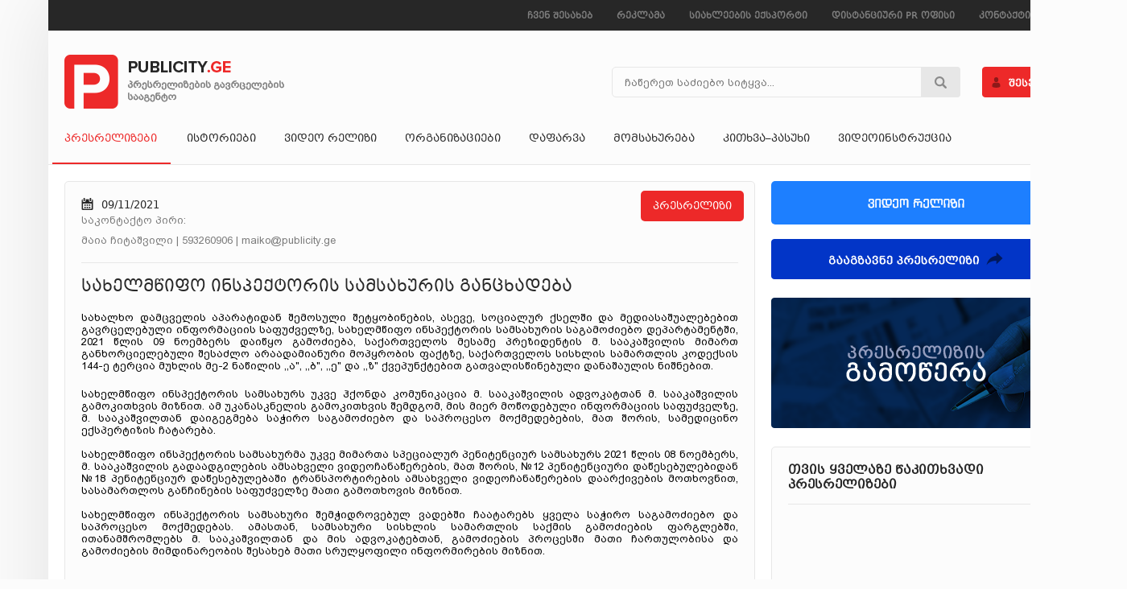

--- FILE ---
content_type: text/html; charset=utf-8
request_url: https://publicity.ge/index.php?m=12&project_id=2652
body_size: 5647
content:

<!DOCTYPE html>
<html>
<head>
	<meta http-equiv="Content-Type" content="text/html; charset=utf-8" />	
	<meta http-equiv="X-UA-Compatible" content="IE=edge" />
	<title>Publicity.Ge- პრესრელიზების გავრცელების სააგენტო - პრესრელიზები</title>
	<meta name="Resource-type" content="Document" />
	<meta name="keywords" CONTENT="პრესრელიზი, პრეს-რელიზი, მედიაანონსი, მედია ანონსი, ანონსი, პრესრელიზების გავრცელების სააგენტო, სიახლე, სიახლეების გავრცელება, anonsi, presrelizi, pressrelease, გაავრცელე ანონსი. გაავრცელე მედია ანონსი, ვიდეო რელიზის გავრცელება, ვიდეო რელიზის მომზადება, გაავრცელე სიახლე მედიაში" />
	<meta name="description" CONTENT="პრესრელიზების გავრცელების სააგენტო" />
	<meta name="metatags" CONTENT="პრესრელიზი, მედია ანონსი, ანონსი" />
	
	<base href="https://publicity.ge/">
	
	<link rel="shortcut icon" type="image/x-icon" href="favicon.ico" />
	
	<link rel="stylesheet" href="css/reset.css" />
	<link rel="stylesheet" href="css/styles.css" />
	<link rel="stylesheet" href="css/style_v2016.css" />
		
	<link type="text/css" rel="stylesheet" href="./css/menu_geo.css" />
	<link rel="stylesheet" href="css/fonts/fonts_geo.css" />
	<link rel="stylesheet" href="css/calendar.css" />
	<link rel="stylesheet" href="css/style_pcms_geo.css" />
	<link rel="stylesheet" href="css/content.css" />
	
	<script type="text/javascript" src="js/jquery/jquery-latest.js"></script>	
	<script src="js/jquery/jquerycssmenu.js"></script>
		
	<script src="js/enscroll-0.6.2.min.js"></script>
		
	<link rel="stylesheet" type="text/css" href="fancy/source/jquery.fancybox.css?v=2.1.0" media="screen" />
	
	<script src="js/NiceSelect/jquery.nice-select.min.js"></script>
	<script src="js/NiceSelect/fastclick.js"></script>
	<script src="js/NiceSelect/prism.js"></script>
	<link rel="stylesheet" href="css/nice-select.css">
	
	<script src="js/geo.js"></script>	
	
			
	<meta content="website" property="og:type" />
	<meta content="http://publicity.ge/index.php?m=12&project_id=2652" property="og:url" />
	<meta content="სახელმწიფო ინსპექტორის სამსახურის განცხადება" property="og:title" />
	<meta content="1769196496" property="og:updated_time" />
	<meta content="სახელმწიფო ინსპექტორის სამსახურის განცხადება" property="og:description" />
	<meta content="http://publicity.ge/uploads_script/projects/171b2u1unizadti.jpg" property="og:image" />
	<meta property="fb:app_id" content="1279382485406204">			
</head>
<body>
	
<div id="fb-root"></div>
<script>(function(d, s, id) {
  var js, fjs = d.getElementsByTagName(s)[0];
  if (d.getElementById(id)) return;
  js = d.createElement(s); js.id = id;
  js.src = "//connect.facebook.net/ka_GE/sdk.js#xfbml=1&version=v2.7&appId=1279382485406204";
  fjs.parentNode.insertBefore(js, fjs);
}(document, 'script', 'facebook-jssdk'));</script>
	
		<div class="SiteBg" style=""></div>
	<div class="HeaderScroll">
			<div class="HeaderScrollInner">
				<a href=""><div class="Logo"></div></a>
				<div class="Menu"><div id="myjquerymenu" class="jquerycssmenu"><ul ><li class="active first-level" ><a class="firstlvl titlefont" href="პრესრელიზები/12" >პრესრელიზები</a><ul class="sub"><li><a href="ბიზნესი და ეკონომიკა/18" class="titlefont">ბიზნესი და ეკონომიკა</a></li>
<li><a href="ხალხი და საზოგადოება/19" class="titlefont">ხალხი და საზოგადოება</a></li>
<li><a href="ხელისუფლება და პოლიტიკა/20" class="titlefont">ხელისუფლება და პოლიტიკა</a></li>
</ul></li>

<li class="first-level firstlvl" ><a class="firstlvl titlefont" href="ისტორიები/4">ისტორიები</a></li>

<li class="first-level firstlvl" ><a class="firstlvl titlefont" href="ვიდეო რელიზი/26">ვიდეო რელიზი</a></li>

<li class="first-level firstlvl" ><a class="firstlvl titlefont" href="ორგანიზაციები/13">ორგანიზაციები</a></li>

<li class="first-level firstlvl" ><a class="firstlvl titlefont" href="დაფარვა/14">დაფარვა</a></li>

<li class="first-level firstlvl" ><a class="firstlvl titlefont" href="მომსახურება/15">მომსახურება</a></li>

<li class="first-level firstlvl" ><a class="firstlvl titlefont" href="კითხვა–პასუხი/17">კითხვა–პასუხი</a></li>

<li class="first-level firstlvl" ><a class="firstlvl titlefont" href="ვიდეოინსტრუქცია/24">ვიდეოინსტრუქცია</a></li>

</ul>
		  <br class="clear" /></div></div>
									<img src="images/login.png" class="Login">
							</div>
	</div>
	<div class="SiteWrapCont">
	<div class="SiteWrap">		
		<div class="Header">
			<div class="TopSection">
				<!--<a href=""><img src="images/home.png" ></a>
				<a href="კონტაქტი/10"><img src="images/contact.png"></a>
				<a href="#"><img src="images/sitemap.png"></a>-->
				<div class="Menu"><div class="SecondMenu"><div class="MenuRow"><div class="MenuItems "><a href="ჩვენ შესახებ/7" class="titlefont">ჩვენ შესახებ</a></div><div class="MenuItems "><a href="რეკლამა/8" class="titlefont">რეკლამა</a></div><div class="MenuItems "><a href="სიახლეების ექსპორტი/9" class="titlefont">სიახლეების ექსპორტი</a></div><div class="MenuItems "><a href="დისტანციური PR ოფისი/27" class="titlefont">დისტანციური PR ოფისი</a></div><div class="MenuItems "><a href="კონტაქტი/10" class="titlefont">კონტაქტი</a></div></div></div></div>
				<a href="rss.php" target="_blank"><img src="images/rss.png" class="rss"></a>
			</div>
			<div class="MiddleSection">				
				<div class="SiteLogo"><a href=""><div style="width:270px; height:65px;"></div></a></div>
				<div class="Search BPGArial" style="">
					<form action="" method="get" id="SearchForm">
						<input type="checkbox" id="geocheckbox"  style="display:none;" checked="checked" />
						<input type="hidden" name="m" value="21"  />
						<input type="text" id="search" autocomplete="off" name="kw"  placeholder="ჩაწერეთ საძიებო სიტყვა..." class="input_s corners5 BPGArial" />
						<input type="button" value=" " class="submit">
					</form>	
				</div>
				
									<img src="images/login.png" class="Login">
							</div>
			<div class="MainMenu"><div id="myjquerymenu" class="jquerycssmenu"><ul ><li class="active first-level" ><a class="firstlvl titlefont" href="პრესრელიზები/12" >პრესრელიზები</a><ul class="sub"><li><a href="ბიზნესი და ეკონომიკა/18" class="titlefont">ბიზნესი და ეკონომიკა</a></li>
<li><a href="ხალხი და საზოგადოება/19" class="titlefont">ხალხი და საზოგადოება</a></li>
<li><a href="ხელისუფლება და პოლიტიკა/20" class="titlefont">ხელისუფლება და პოლიტიკა</a></li>
</ul></li>

<li class="first-level firstlvl" ><a class="firstlvl titlefont" href="ისტორიები/4">ისტორიები</a></li>

<li class="first-level firstlvl" ><a class="firstlvl titlefont" href="ვიდეო რელიზი/26">ვიდეო რელიზი</a></li>

<li class="first-level firstlvl" ><a class="firstlvl titlefont" href="ორგანიზაციები/13">ორგანიზაციები</a></li>

<li class="first-level firstlvl" ><a class="firstlvl titlefont" href="დაფარვა/14">დაფარვა</a></li>

<li class="first-level firstlvl" ><a class="firstlvl titlefont" href="მომსახურება/15">მომსახურება</a></li>

<li class="first-level firstlvl" ><a class="firstlvl titlefont" href="კითხვა–პასუხი/17">კითხვა–პასუხი</a></li>

<li class="first-level firstlvl" ><a class="firstlvl titlefont" href="ვიდეოინსტრუქცია/24">ვიდეოინსტრუქცია</a></li>

</ul>
		  <br class="clear" /></div></div>
		
		</div>
	
		<div class="AuthForm corners5">
			<div class="Head titlefont">
				<div class="Auth">ავტორიზაცია</div>
				<a href="რეგისტრაცია/145"><div class="Reg">რეგისტრაცია</div></a>
				<div class="Close"><img src="images/close.png"></div>
			</div>
			<div class="Form">
				<form action="?m=147" method="post" id="auth_form_c">
					<input type="text" name="email" placeholder="ელ-ფოსტა" class="input BPGArial corners5">
					<input type="password" name="password" placeholder="პაროლი" class="input BPGArial corners5">
					<input type="submit" value=" " class="submit">	
					<input type="hidden" name="action" value="login">
					<div class="Pass">
						<input id="remember" type="checkbox" name="usr_save" value="1">
						<label style="font-size:12px;" for="remember">დამახსოვრება</label>
						<a href="?m=147&action=password_recovery" style="margin-left:15px; text-decoration:none; color:#8c8c8c;">პაროლის აღდგენა</a>
					</div>
				</form>			
			</div>	
		</div>
			
			
<script>
	$.getScript( "fancy/source/jquery.fancybox.js" ).done(function( script, textStatus ) {
				$.getScript( "js/functions.js" );
			});	
	$(document).ready(
		function(){		
			$.getScript( "fancy/source/jquery.fancybox.js" ).done(function( script, textStatus ) {
				$.getScript( "js/functions.js" );
			});	
			$(".SiteBg").css({"width":$(document).width()+"px","height":$(document).height()+"px"});
		}
	
	);

	$(document).scroll(
		function(){		
        	
        	$(".SiteBg").css({"width":$(document).width()+"px","height":$(document).height()+"px"});
		}
	);

	
	$(".Login").click(
		function(){
			$(".SiteBg").show();
			$(".AuthForm").show();
		}
	);
	
	$(".Close").click(
		function(){
			$(".SiteBg").hide();
			$(".AuthForm").hide();
		}
	);
	
	
	
</script>
	<div class="SiteContent">
		<div class="LeftBlock">	
<script type="text/javascript" src="js/jquery_lightbox/jquery.lightbox-0.5.js"></script>
<link rel="stylesheet" type="text/css" href="css/jquery.lightbox-0.5.css" media="screen" />
		
<div class="PressInner corners5 BPGArial" >
			<div class="Row Head ">
			<div class="Cell AlignJustify" style="border-bottom:1px solid #e7e7e7; padding-bottom:20px;">
				<div class="PressRelBut corners5 titlefont">პრესრელიზი</div>
				<div class="Date titlefont"><img src="images/calendar.png">09/11/2021</div>
													<div class="ContactPerson">საკონტაქტო პირი:</div>
					<div class="ContactPersonInfo">მაია ჩიტაშვილი | 593260906 | maiko@publicity.ge</div>
							</div>
		</div>
		<div class="Row">
			<div class="Cell">			
				<div class="title titlefont">სახელმწიფო ინსპექტორის სამსახურის განცხადება</div>
			</div>
		</div>
		<div class="Row ">
			<div class="Cell Text AlignJustify">
				<div style=""><p>სახალხო დამცველის აპარატიდან შემოსული შეტყობინების, ასევე, სოციალურ ქსელში და მედიასაშუალებებით გავრცელებული ინფორმაციის საფუძველზე, სახელმწიფო ინსპექტორის სამსახურის საგამოძიებო დეპარტამენტში, 2021 წლის 09 ნოემბერს დაიწყო გამოძიება, საქართველოს მესამე პრეზიდენტის მ. სააკაშვილის მიმართ განხორციელებული შესაძლო არაადამიანური მოპყრობის ფაქტზე, საქართველოს სისხლის სამართლის კოდექსის 144-ე ტერცია მუხლის მე-2 ნაწილის ,,ა", ,,ბ", ,,ე" და ,,ზ" ქვეპუნქტებით გათვალისწინებული დანაშაულის ნიშნებით.</p></div>
			</div>
		</div>
		<div class="Row ">
			<div class="Cell Text AlignJustify">
				<div ><p>სახელმწიფო ინსპექტორის სამსახურს უკვე ჰქონდა კომუნიკაცია მ. სააკაშვილის ადვოკატთან მ. სააკაშვილის გამოკითხვის მიზნით. ამ უკანასკნელის გამოკითხვის შემდგომ, მის მიერ მოწოდებული ინფორმაციის საფუძველზე, მ. სააკაშვილთან დაიგეგმება საჭირო საგამოძიებო და საპროცესო მოქმედებების, მათ შორის, სამედიცინო ექსპერტიზის ჩატარება.</p><br />
<p>სახელმწიფო ინსპექტორის სამსახურმა უკვე მიმართა სპეციალურ პენიტენციურ სამსახურს 2021 წლის 08 ნოემბერს, მ. სააკაშვილის გადაადგილების ამსახველი ვიდეოჩანაწერების, მათ შორის, №12 პენიტენციური დაწესებულებიდან №18 პენიტენციურ დაწესებულებაში ტრანსპორტირების ამსახველი ვიდეოჩანაწერების დაარქივების მოთხოვნით, სასამართლოს განჩინების საფუძველზე მათი გამოთხოვის მიზნით.</p><br />
<p>სახელმწიფო ინსპექტორის სამსახური შემჭიდროვებულ ვადებში ჩაატარებს ყველა საჭირო საგამოძიებო და საპროცესო მოქმედებას. ამასთან, სამსახური სისხლის სამართლის საქმის გამოძიების ფარგლებში, ითანამშრომლებს მ. სააკაშვილთან და მის ადვოკატებთან, გამოძიების პროცესში მათი ჩართულობისა და გამოძიების მიმდინარეობის შესახებ მათი სრულყოფილი ინფორმირების მიზნით.</p><br />
<p>&nbsp;</p><br />
<p>&nbsp;</p></div>
			</div>
		</div>
		<div class="Row ">
			<div class="Cell Text AlignJustify">
				<div ></div>
			</div>
		</div>
		<div class="Row ">
			<div class="Cell Text AlignJustify">
				<div ></div>
			</div>
		</div>
		<div class="Row">
			<div class="Cell" style="border-bottom:1px solid #e7e7e7;">
				<div class="Img">
							
				<a href="uploads_script/projects/171b2u1unizadti.jpg"><img src="uploads_script/projects/171b2u1unizadti.jpg"></a>
								</div>
			</div>
		</div>
		<div class="Row ">
			<div class="Cell Text AlignJustify">
				<div class="titlefont" style="font-weight:bold;">ორგანიზაციის შესახებ</div>
				<div ></div>
			</div>
		</div>
		<!--
		<div class="Row " >
			<div class="Cell Text about_org">
				<div >
					<div class="titlefont about_org_title">ორგანიზაციის შესახებ</div>
									</div>
			</div>
		</div>-->
			
		<div class="Row">
			<div class="Cell titlefont StatCell">
				<img src="images/seen.png">წაკითხულია: 2058<img src="images/print.png" id="btnPrint" class="print" style="margin-left:20px;">
				<div class="Right Social">
					<div>
						<a href="https://www.facebook.com/sharer/sharer.php?u=http%3A%2F%2Fpublicity.ge%2Findex.php%3Fm%3D12%26project_id%3D2652" target="_blank">
							<img src="images/social/fb.png" alt="google plus" title="facebook" />
						</a>
					</div>
					<div>
						<a href="https://twitter.com/share?text=სახელმწიფო ინსპექტორის სამსახურის განცხადება&url=http%3A%2F%2Fpublicity.ge%2Findex.php%3Fm%3D12%26project_id%3D2652" target="_blank">
							<img src="images/social/tweeter.png" alt="twitter" title="twitter" />
						</a>
					</div>
					<div>
						<a href="https://plus.google.com/share?url=http%3A%2F%2Fpublicity.ge%2Findex.php%3Fm%3D12%26project_id%3D2652" target="_blank">
							<img src="images/social/gp.png" alt="google plus" title="google plus" />
						</a>
					</div>
					<div >
						<a href="http://www.linkedin.com/shareArticle?mini=true&url=http%3A%2F%2Fpublicity.ge%2Findex.php%3Fm%3D12%26project_id%3D2652&title=სახელმწიფო ინსპექტორის სამსახურის განცხადება&source=Publicity.ge" rel="nofollow" target="_blank" onclick="NewWindow(this.href,'template_window','550','400','yes','center');return false" onfocus="this.blur()"> <img src="images/social/IN.png" title="Share on LinkedIn" alt="Share on LinkedIn"  border="0" /> 
						</a>
					</div>						
					<div>
						<a href="http://pinterest.com/pin/create/button/?url=http%3A%2F%2Fpublicity.ge%2Findex.php%3Fm%3D12%26project_id%3D2652&media=&description=სახელმწიფო ინსპექტორის სამსახურის განცხადება" class="pin-it-button" target="_blank" count-layout="horizontal">
							<img border="0" src="images/social/p.png" title="Pin It" />
						</a>
					</div>
				</div>
			</div>
		</div>
		<div class="Row">
			<div class="Cell">
					<div class="fb-comments" data-href="http://publicity.ge/index.php?m=12&project_id=2652" data-width="820" data-numposts="5"></div>
			</div>	
		</div>
</div>
<script>
	$(function() {
  $('.PressInner .Img a').lightBox();
});	
	$("#btnPrint").live("click", function () {
            var divContents = $(".PressInner").html();
            var printWindow = window.open('', '', 'height=400,width=800');
            printWindow.document.write('<html><head><title>DIV Contents</title>');
            printWindow.document.write('<style>body{text-family:BPG Mrgvlovani Caps;}</style>');
            printWindow.document.write('</head><body >');
            printWindow.document.write(divContents);
            printWindow.document.write('</body></html>');
            printWindow.document.close();
            printWindow.print();
        });
</script></div>
		<div class="RightBlock"><div class="BPGArial Content" style="padding-bottom:20px;  "><p><a href="%E1%83%95%E1%83%98%E1%83%93%E1%83%94%E1%83%9D%20%E1%83%A0%E1%83%94%E1%83%9A%E1%83%98%E1%83%96%E1%83%98/26"><img src="uploads/images/headbanner/viber_image_2021-08-27_17-23-49-40545459.png" alt="" width="360" height="54" /></a></p>
<p>&nbsp;</p>
<p><a href="index.php?m=145&amp;user_type=1&amp;send_press"><img src="uploads/send_press.png" alt="გააგზავნე პრესრელიზი" width="360" height="50" /></a></p></div><div class="BPGArial Content" style="padding-bottom:20px;  "><p><a href="index.php?m=145&amp;user_type=3&amp;subscribe"><img src="uploads/subscribe_press.png" alt="პრესრელიზის გამოწერა" width="360" height="162" /></a></p></div><div class="TopPressRel titlefont corners5">
	<div class="head ">თვის ყველაზე წაკითხვადი პრესრელიზები</div>
	</div>
</div>
	</div>

		<div class="Footer BPGArial">
			<div class="Socials">
				<a target="_blank" href="https://plus.google.com/112804242236874331962?hl=en"><img src="images/gp.png"></a>
				<a target="_blank" href="https://www.facebook.com/Publicity.ge/" target="_blank"><img src="images/fb.png"></a>
				<a target="_blank" href="https://www.youtube.com/channel/UCErL84TB582fqQqYIbjc7Fg"><img src="images/yt.png" class="yt"></a>
			</div>
			<div class="ContactInfo">
				
								<div><img src="images/tel.png">577500103</div>
								<a href="mailto:info@publicity.ge" target="_top" style="color:#202231;"><div class="info"><img src="images/cont.png">info@publicity.ge</div></a>
			</div>
                                                <div class="Statistic">
						<!-- TOP.GE COUNTER CODE -->
						<script language="JavaScript" src="http://counter.top.ge/cgi-bin/cod?100+15486"></script>
						<noscript>
						<a target="_top" style="margin-right:10px;" href="http://counter.top.ge/cgi-bin/showtop?15486">
						<img src="http://counter.top.ge/cgi-bin/count?ID:15486+JS:false" border="0" alt="TOP.GE"></a>
						</noscript>
						<!-- / END OF COUNTER CODE -->
						<!-- BOOM.GE COUNTER CODE START -->
					    <script type=text/javascript src="http://links.boom.ge/jc.php?id=61019"></script>
					    <noscript><a href="http://top.boom.ge/index.php?id=61019" target="_blank" > <img src="http://links.boom.ge/nojs.php?id=61019" border="0" alt="BOOM.GE"></a></noscript>
					    <!-- BOOM.GE COUNTER CODE END -->
				</div>
			<div class="clear"></div>
			<div class="Menu"><div class="SecondMenu"><div class="MenuRow"><div class="MenuItems "><a href="ჩვენ შესახებ/7" class="titlefont">ჩვენ შესახებ</a></div><div class="MenuItems "><a href="რეკლამა/8" class="titlefont">რეკლამა</a></div><div class="MenuItems "><a href="სიახლეების ექსპორტი/9" class="titlefont">სიახლეების ექსპორტი</a></div><div class="MenuItems "><a href="დისტანციური PR ოფისი/27" class="titlefont">დისტანციური PR ოფისი</a></div><div class="MenuItems "><a href="კონტაქტი/10" class="titlefont">კონტაქტი</a></div></div></div></div>
			<div class="FooterBottom">
				<div class="CopyRight">&copy; 2026 PUBLICITY GROUP ყველა უფლება დაცულია.<br/> დამზადებულია: <a href="http://proservice.ge" target="_blank">Pro-Service</a></div>
				
				<div class="FooterMenu">
					<a href="#">Terms</a>&nbsp;&nbsp;/&nbsp;&nbsp;
					<a href="#">Privacy Policy</a>&nbsp;&nbsp;/&nbsp;&nbsp;
					<a href="#">Copyright</a>
				</div>
			</div>
		</div>
	</div>
	</div>
	<!-- Global site tag (gtag.js) - Google Analytics -->
	<script async src="https://www.googletagmanager.com/gtag/js?id=UA-136754101-1"></script>
	<script>
		window.dataLayer = window.dataLayer || [];
		function gtag(){dataLayer.push(arguments);}
		gtag('js', new Date());

		gtag('config', 'UA-136754101-1');
	</script>
</body>
</html>


--- FILE ---
content_type: text/css
request_url: https://publicity.ge/css/reset.css
body_size: 423
content:
/*
 v20110428
*/

html, body, div, span, applet, object, iframe, h1, h2, h3, h4, h5, h6,  /*blockquote,p,*/ pre,
a, abbr, acronym, address, big, cite, code, del, dfn, em, img, ins, kbd, q, s, samp,
small, strike, strong, sub, sup, tt, var, b, u, i, center, dl, dt, dd,
fieldset, form, label, legend, /*table,*/ caption, tbody, tfoot, thead, th, 
article, aside, canvas, embed, figure, figcaption, footer, header, hgroup,
menu, nav, output, ruby, section, time, mark, audio, video /*, details, summary*/ {
 margin:0;
 padding:0;
 border:0;
 /*vertical-align:baseline;*/
}

/* HTML5 display-role reset for older browsers */
article, aside, figcaption, figure, footer, header, hgroup, menu, nav, section /*, details*/ {display:block;}


/*ol, ul, li,*/
/*ol, ul  {list-style:none;}*/
ol, ul, li, p{margin:0; padding:0;}
li   {margin-left:0px;}/**/

blockquote, q {quotes:none;}
blockquote:before, blockquote:after, q:before, q:after {content:''; content:none;}
blockquote  {padding:25px; margin:0;}



/*
 GR
*/
img  {border:0px;}
label {cursor:pointer;}
*:focus {
    outline: none;
}

--- FILE ---
content_type: text/css
request_url: https://publicity.ge/css/style_v2016.css
body_size: 8157
content:
html, body{
    height: 100%;
    margin:0;padding:0;
}

body {font-size:12px; background:#fcfcfc; font-family:BPGArial;}
input,textarea{font-family:BPGArial;}

.Content span{font-family:BPGArial;}
.Content div{font-family:BPGArial;}
.Content p{font-family:BPGArial;}

.archive{font-size:12px; color:#7c7c7c; }
.video{position:absolute; }
.AlignCenter{text-align:center;}
.AlignLeft{text-align:left;}
.AlignRight{text-align:right;}
.AlignJustify{text-align:justify;}
.colorBlack{color:#000000; font-weight:bold;}

.Relative{position:relative;}

.SiteBg{position:absolute; display:none; top:0px; left:0px; background:#000000; z-index:2; opacity:0.2;}
.Save{width:100px; float:right; cursor:pointer; height:40px; margin-top:20px; border:0px;  background:#ed2929; color:#ffffff; text-align:center;}

.SecondMenu{display:table; }
.SecondMenu .MenuRow{display:table-row;}
.SecondMenu .MenuRow .MenuItems{display:table-cell; padding:12px 15px 9px 15px;}
.SecondMenu .MenuRow .MenuItems a{text-decoration:none; font-size:11px; font-weight:bold;}
.Immediately{color:#ee3737; font-size:13px; margin:15px 0;}
.Date{font-size:small; color:#272727;}
.Date img{vertical-align:top; margin-right:10px;}

.Right{float:right;}
.Left{float:left;}

.Red{color:#ed2929;}

.Table{display:table;}
.Table_Pad{display:table; border-collapse: separate; border-spacing: 30px;}
.Row{display:table-row;}
.Cell{display:table-cell; vertical-align:middle;}

.LeftRadius5{
-webkit-border-top-left-radius: 5px;
-webkit-border-bottom-left-radius: 5px;
-moz-border-radius-topleft: 5px;
-moz-border-radius-bottomleft: 5px;
border-top-left-radius: 5px;
border-bottom-left-radius: 5px;
}

.RightRadius5{
-webkit-border-top-right-radius: 5px;
-webkit-border-bottom-right-radius: 5px;
-moz-border-radius-topright: 5px;
-moz-border-radius-bottomright: 5px;
border-top-right-radius: 5px;
border-bottom-right-radius: 5px;
}

.SiteWrapCont{margin:auto; background:none; width:1280px; padding:0 60px;}

.SiteWrap{
width:1280px; background:#ffffff; margin:auto; position:relative;
-webkit-box-shadow: 0px 0px 100px 5px rgba(0,0,0,0.1);
-moz-box-shadow:0px 0px 100px 5px rgba(0,0,0,0.1);
box-shadow: 0px 0px 100px 5px rgba(0,0,0,0.1);
}

.SiteWrap .SitePopup{font-size:small; display:none; width:300px; height:150px; background:#ffffff; position:absolute; top:150px; left:40%; z-index:3;}
.SiteWrap .SitePopup .text{margin-top:40px;}
.SiteWrap .SitePopup .ClosePopup{position:absolute; cursor:pointer; top:10px; right:10px; }

.SiteWrap .AuthForm{
background:#ffffff; display:none; top:270px; margin-left:460px;; width:320px; height:260px; position:fixed; z-index:2;
-webkit-box-shadow: 2px 3px 53px -10px rgba(0,0,0,0.45);
-moz-box-shadow: 2px 3px 53px -10px rgba(0,0,0,0.45);
box-shadow: 2px 3px 53px -10px rgba(0,0,0,0.45);
padding:25px 20px;
}
.SiteWrap .AuthForm .Head{border-bottom:1px solid #e5e5e5; height:34px;}
.SiteWrap .AuthForm .Head div{float:left;}
.SiteWrap .AuthForm .Head .Auth{width:auto; font-weight:bold; height:34px; border-bottom:2px solid #000000; color:#000000;}
.SiteWrap .AuthForm .Head .Reg{width:106px; font-size:12px; height:34px; color:#858585;  margin:0 20px;  text-decoration:none;}
.SiteWrap .AuthForm .Head .Close{float:right; cursor:pointer;}
.SiteWrap .AuthForm .Form{width:250px; margin:auto; margin-top:40px;}
.SiteWrap .AuthForm .Form .input{width:238px; background:#f7f7f7; padding-left:10px; height:36px; border:1px solid #e5e5e5; color:#939393; margin-bottom:15px;}
.SiteWrap .AuthForm .Form .submit{border:0px; cursor:pointer; background:url(../images/auth.png) center; width:250px; height:36px;}
.SiteWrap .AuthForm .Form .Pass{margin-top:10px;}
.SiteWrap .AuthForm .Form .Pass label{color:#8c8c8c;}

.SiteWrap .Header{height:204px; border-bottom:1px solid #e7e7e7; background:#fcfcfc; position:relative;}
.SiteWrap .Header .TopSection{height:38px; background:#272727; position:relative; }
.SiteWrap .Header .TopSection img{margin:13px 0 0 20px; }
.SiteWrap .Header .TopSection .rss{position:absolute; right:15px;}
.SiteWrap .Header .TopSection .Menu{ position:absolute; right:45px; top:0px;}
.SiteWrap .Header .TopSection .Menu a{color:#7e7e7e;}
.SiteWrap .Header .TopSection .Menu .MenuItems:hover{background:#ed2929;}
.SiteWrap .Header .TopSection .Menu .MenuItems:hover a{color:#ffffff;}
.SiteWrap .Header .TopSection .TopActive{background:#ed2929;}
.SiteWrap .Header .TopSection .TopActive a{color:#ffffff;}
.SiteWrap .Header .MiddleSection{margin:30px 20px 0 20px; position:relative;}
.SiteWrap .Header .MiddleSection .SiteLogo{background:url(../images/logo.png) no-repeat center; width:273px; height:67px; }
.SiteWrap .Header .MiddleSection .Search{width:440px; height:38px; position:absolute; top:15px; right:120px;}
.SiteWrap .Header .MiddleSection .Search .input_s{color:#b1b1b1; width:370px; font-size:small; padding-left:15px; height:34px; background:none; border:0px; border:1px solid #e7e7e7;}
.SiteWrap .Header .MiddleSection .Search .submit{border:0px;  margin-left:-9px; width:49px; height:38px; cursor:pointer; background:url(../images/search.png) center;}
.SiteWrap .Header .MiddleSection .Login{position:absolute; top:15px; right:0px; cursor:pointer;}
.SiteWrap .Header .MiddleSection .Logout{position:absolute; top:15px; right:0px; cursor:pointer;}
.SiteWrap .Header .MiddleSection .Profile{position:absolute; top:15px; right:150px; cursor:pointer;}
.SiteWrap .Header .MainMenu{margin-top:20px;}

.HeaderScroll{
 height:68px; padding-top:10px; padding-bottom:10px;
width:100%; background:#ffffff;
position:fixed;
top:-150px;
z-index:2;
box-shadow:0 2px #ffffff inset, 0 5px 10px rgba(34, 25, 25, 0.2);
}
.HeaderScroll .Menu a{ padding:10px;}
.HeaderScroll .HeaderScrollInner{position:relative; width:1300px; margin:auto;}
.HeaderScrollInner .Logo{position:absolute; top:28px; left:10px; background:url(../images/publicity.png) no-repeat center; width:129px; height:16px; }
.HeaderScrollInner .Menu{position:absolute; left:175px; top:20px;}
.HeaderScrollInner .Menu .jquerycssmenu ul li{margin:0px;}
.HeaderScrollInner .Menu .jquerycssmenu .first-level{padding:8px 10px 31px 10px;}
.HeaderScrollInner .Login{position:absolute; right:30px; top:18px; cursor:pointer;}
.HeaderScrollInner .Profile{position:absolute; right:30px; top:18px; cursor:pointer;}

.SiteContent{display:table; border-collapse: separate; border-spacing: 20px; }
.SiteContent .LeftBlock{display:table-cell; width:860px; vertical-align:top;}
.SiteContent .RightBlock{display:table-cell; width:360px; vertical-align:top;}

.MainOneBlock{display:table; border-collapse: separate; width:100%; border-spacing: 20px; }
.MainOneBlock .ContentRow{display:table-row;}
.MainOneBlock .ContentRow .Center{display:table-cell;}

.SearchResult{background:#fcfcfc; padding:25px; border:1px solid #e7e7e7; font-size:small;}
.SearchResult .ResultTitle{width:96%; float:right; color:#b5b5b5; border:0px solid red; }
.SearchResult .ResultTitle a{color:#878787; text-decoration:none; }
.SearchResult .RowCount{color:#b5b5b5; border:0px solid green;}
.SearchResult .RowCount{width:20px; float:left; }

.LatestCont{display:table-cell; width:610px; height:340px;}
.LatestCont .Content{
-webkit-border-radius: 5px;
-webkit-border-top-left-radius: 0;
-moz-border-radius: 5px;
-moz-border-radius-topleft: 0;
border-radius: 5px;
border-top-left-radius: 0;
height:260px; width:568px; padding:20px; background:#fcfcfc;
border:1px solid #e7e7e7; margin-top:-2px;
}
.Announcements{}
.Announcements .Head{position:relative;}
.Announcements .Head .Archive{position:absolute; width:100px; left:210px; top:12px;}
.Announcements .AnnList{width:565px; height:260px; /*overflow-y:scroll;*/ overflow: auto;}
.AnnList::-webkit-scrollbar {
    width: 3px;
}



.AnnList::-webkit-scrollbar-track {
    -webkit-box-shadow: inset 0 0 6px rgba(0,0,0,0.3);
}

.AnnList::-webkit-scrollbar-thumb {
  background-color: #ed2929;
  outline: 1px solid slategrey;
}






.vertical-track2 {
    width: 17px;
    background: #e4e6e3;
    border: 1px solid #dfdfdd;
}

.vertical-handle2 {
    width: 17px;
}

.vertical-handle2 .top {
    width: 17px;
    height: 17px;
    background: url(http://enscrollplugin.com/images/green-vert-scrollbar.png) no-repeat;
}

.vertical-handle2 .bottom {
    width: 17px;
    height: 100%;
    position: absolute;
    bottom: 0;
    clip: rect(17px 17px 9999px 0);
    background: url(http://enscrollplugin.com/images/green-vert-scrollbar.png) no-repeat 0 bottom;
}

.horizontal-track2 {
    width: 100%;
    height: 17px;
    background: #e4e6e3;
    border: 1px solid #dfdfdd;
}

.horizontal-handle2 {
    height: 17px;
}

.horizontal-handle2 .left {
    width: 17px;
    height: 17px;
    background: url(http://enscrollplugin.com/images/green-horiz-scrollbar.png) no-repeat;
}

.horizontal-handle2 .right {
    width: 100%;
    height: 17px;
    position: absolute;
    right: 0;
    top: 0;
    clip: rect(0 9999px 17px 17px);
    background: url(http://enscrollplugin.com/images/green-horiz-scrollbar.png) no-repeat right 0;
}

.corner2 {
    width: 17px;
    height: 17px;
    background: #e4e6e3;
    border: 1px solid #dfdfdd;
}

.Announcements .AnnList a{text-decoration:none;}
.Announcements .AnnList .AnnItem{width:540px; height:70px; border-bottom:1px solid #e7e7e7; padding-top:15px;}
.Announcements .AnnList .AnnItem:hover .title{color:#272727;}
.Announcements .AnnList .AnnItem img{vertical-align:middle; margin-right:10px;}
.Announcements .AnnList .AnnItem .Date{color:#353535;}
.Announcements .AnnList .AnnItem .title{color:#858585; font-size:small; margin-top:10px;}

.PressReleases{}
.PressReleases .Content{position:relative; }
.PressReleases .Content .Navbar{position:absolute; left:0px; bottom:25px;}
.PressReleases .PressRelItem{position:relative; width:570px; height:180px; padding-bottom:20px; border-bottom:1px solid #e7e7e7;}
.PressReleases .PressRelItem .Img{float:left; width:270px; height:180px; border:1px solid #ccc; }
.PressReleases .PressRelItem .Img img{max-width:270px; max-height:180px;}
.PressReleases .PressRelItem .Info{float:right; width:280px; height:180px; }
.PressReleases .PressRelItem .Info .title{color:#272727; font-weight:bold;}
.PressReleases .PressRelItem .Info .intro{color:#858585; font-size:small;}
.PressReleases .PressRelItem .Info .intro:hover{color:#272727;}
.PressReleases .PressRelItem .Info .date{color:#272727; margin:10px 0;}
.PressReleases .PressRelItem .Info .date img{vertical-align:middle; margin-right:10px;}
.PressReleases .PressRelItem .ReadMore{position:absolute; right:0px; bottom:-58px;}

.PressInner{border:1px solid #e7e7e7; background:#fcfcfc;  color:#7c7c7c; margin-bottom:20px;}
.PressInner .Text{font-family:BPGArial; /*text-indent: 20px;*/ color:#000; font-size:small;}
.PressInner .about_org{border-bottom:1px solid #e7e7e7; position:relative; text-indent:0px; padding-bottom:20px; width:100%;}
.PressInner .about_org .about_org_title{color:#272727; font-size:18px;}
.PressInner .title{ color:#272727; font-size:20px; padding:0; line-height:1;}
.PressInner .Img{margin-bottom:30px;}

.PressInner .Head{border-bottom:1px solid #e7e7e7; padding-bottom:20px; position:relative;}
.PressInner .ContactPersonInfo{padding:10px 0 0 0;}
.PressInner .StatCell{padding-top:0px; color:#272727; font-weight:bold;}
.PressInner .StatCell img{margin-right:10px;}
.PressInner .Head .PressRelBut{position:absolute; margin-top:-9px; margin-left:695px; padding:10px 15px 8px 15px; background:#ed2929; margin-right:0px; color:#ffffff; cursor:pointer;}

.MainContent{display:table; border-collapse: separate; border-spacing: 20px; }
.MainContent .Top{display:table-row; }
.MainContentBottom{display:table;  border-collapse: separate; border-spacing: 20px; margin-top:-20px;}
.MainContentBottom .Bottom{display:table-row; border:1px solid red;}
.MainContentBottom .Bottom .Left{display:table-cell; vertical-align: top;}
.MainContentBottom .Bottom .Right{display:table-cell;  padding-left:20px; vertical-align: top;}

.PressCats{width:818px; height:308px; padding:30px 20px; margin-bottom:20px; position:relative; border:1px solid #e7e7e7; background:#fcfcfc;}
.PressCats .CatTitle{font-size:25px; color:#272727;}
.PressCats a{text-decoration:none;}
.PressCats .Archive{position:absolute; right:39px; top:40px;}
.PressCats .CatTitle {padding:0px;}
.PressCats .ItemsTable{ width:810px; border-collapse: separate; border-spacing:0px; height:240px; margin-top:30px; display:table;}
.PressCats .ItemsTable .ItemsRow{display:table-row; height:110px; max-height:130px;}
.PressCats .ItemsTable .PressItem{display:table-cell; overflow:hidden; padding-bottom:20px;  max-width:390px;}
.PressCats .ItemsTable .PressItem .Image{width:140px; border:1px solid #cccccc; height:110px; float:left; }
.PressCats .ItemsTable .PressItem .Info{width:230px; height:110px; float:left; margin-left:10px; }
.PressCats .ItemsTable .PressItem .Info .title{font-size:12px; font-weight:bold; color:#272727; line-height:1.5; position:relative;}
.PressCats .ItemsTable .PressItem .Info .title:hover{ text-decoration:underline;}
.PressCats .ItemsTable .PressItem .date{color:#7c7c7c; font-size:small; color:#272727; margin:1px 0;}
.PressCats .ItemsTable .PressItem .date img{margin-right:10px;}
.PressCats .ItemsTable .PressItem .Info .intro{color:#7c7c7c; font-size:small;}
.PressCats .ItemsTable .PressItem .Info .intro:hover{color:#272727;}

.TopPressRel{width:320px; margin-bottom:20px; height:415px; padding:20px; border:1px solid #e7e7e7; background:#fcfcfc;}
.TopPressRel div{height:55px; padding-bottom:20px;}
.TopPressRel .head{border-bottom:1px solid #e7e7e7; line-height:1.2; padding-bottom:10px; margin-bottom:10px; height:40px; color:#272727; font-size:15px; font-weight:bold;}
.TopPressRel .RowCount{float:left; width:30px; height:37px; background:#b4b4b4; font-weight:bold; color:#ffffff; text-align:center; padding:0; padding-top:18px; font-size:15px;}
.TopPressRel .First{background:#ed2929; }
.TopPressRel .Descr{float:right; width:280px; font-size:12px; font-weight:bold; color:#272727; line-height:1.2;}
.TopPressRel .Descr:hover{text-decoration:underline;}

.faq_hover {color:#000000; font-weight:bold; cursor:pointer;}
.faq_hover:hover {color:#4C4C4C;}
h2{
	color: #4C4C4C;
    font-size: 20px;
    font-weight: normal;
	margin-top:-10px;
  }

.FAQcontent{padding-top:10px;}
.FAQcontent .Cats{font-weight:bold; color:#272727; font-size:25px; padding-left:8px; padding-top:5px;}
.FAQcontent .FaqCont{padding-top:0px; padding-left:10px; background-position: 40% 0%; background:url(../images/down.png) no-repeat top right; margin-top:15px; border-bottom:1px solid #e6e6e6;}
.FAQcontent .FaqCont .FaqQuestion{padding:0px 0 17px 0;}

.FAQcontent .FaqCont a{text-decoration:none; color:#111111; }
.FAQcontent .FaqCont .text{display:none; background:#e6e6e6; padding:20px; color:#909090; height:auto; margin-bottom:10px;}

.PressRelease{width:818px; border:1px solid red; height:auto; padding:20px 0px; margin-bottom:20px; position:relative; border:1px solid #e7e7e7; background:#fcfcfc;}
.PressRelease .CatTitle{font-size:25px; color:#272727; margin:0 0 5px 20px;}
.PressRelease .ItemsTable{display:table; border-collapse: separate; border-spacing:20px;}
.PressRelease .ItemsTable .PressItem{width:375px; margin-bottom:20px; height:110px; }
.PressRelease .ItemsTable .PressItem .Image{float:left;  width:140px; height:110px; border:1px solid #ccc;}
.PressRelease .ItemsTable .PressItem .Info{float:right; width:220px; height:110px; color:#272727;}
.PressRelease .ItemsTable .PressItem .Info .title{font-weight:bold; line-height:1.2; position:relative;}
.PressRelease .ItemsTable .PressItem .Info .title{font-size:12px; line-height:1.5;}
.PressRelease .ItemsTable .PressItem .Info .intro{color:#7c7c7c;}
.PressRelease .ItemsTable .PressItem .Info .date img{vertical-align:middle; margin-right:10px;}
.PressRelease .ItemsTable .PressItem .Info .date{margin:1px 0;}

.Announces{display:table; width:100%; border-collapse: separate; border-spacing:0px;}
.Announces a{text-decoration:none;}
.Announces .AnnItem{display:table-row; height:90px; }
.Announces .AnnItem .AnnCell{width:860px; display:table-cell; border-bottom:1px solid #e7e7e7; padding:20px 0;}
.Announces .AnnItem .AnnCell .Date{font-weight:bold; color:#272727; margin-bottom:10px;}
.Announces .AnnItem .AnnCell .Date img{margin-right:10px; vertical-align:top;}
.Announces .AnnItem .AnnCell .title{color:#7c7c7c;}
.Announces .Navbar{display:table-row;}
.Announces .Navbar .NavbarCell{ margin-top:100px;}
.AnnNote{color:#272727; font-weight:bold; margin-right:3px;}

.AnnounceInner{width:860px; display:table; margin-bottom:20px; color:#272727; background:#fcfcfc; border:1px solid #e7e7e7; border-collapse: separate; border-spacing:20px;}
.AnnounceInner .Row{display:table-row;}
.AnnounceInner .Cell{display:table-cell; }
.AnnounceInner .StatCell{ border:0px; font-size:12px; padding-top:20px; font-weight:bold; border-top:1px solid #e7e7e7;}
.AnnounceInner .StatCell img{margin-right:10px; vertical-align:middle;}
.AnnounceInner .title{color:#272727; font-size:20px; line-height:1.1;}
.AnnounceInner .Text_{color:#828282; padding-bottom:0px; }
.AnnounceInner .Date{font-weight:bold; margin:10px 0;}
.AnnounceInner .Date img{margin-right:10px; vertical-align:top; font-size:12px;}

.RegForm{width:100%; border:1px solid #e7e7e7; background:#fcfcfc; border-collapse: separate; border-spacing:15px;}
.Submit{width:403px; height:54px; font-size:14px; margin-top:-15px; background:#ed292a; color:#ffffff; border:0px; cursor:pointer;}
.RegForm .Cell{text-align:right; color:#7e7e7e; min-width:270px; max-width:500px;}
.input{
border:1px solid #e7e7e7;
-webkit-border-radius: 5px;
-moz-border-radius: 5px;
border-radius: 5px;
width:390px; height:40px;
color:#7e7e7e; padding-left:10px;
}
 .input:focus{border:1px solid #999999; color:#999999;}
.required{color:#ed2929; width:1px; height:1px; margin-left:5px; margin-top:10px; font-size:20px;}
 .FormFields{margin-top:-35px;}
 .FormFields .multiple{display:block; width:403px; font-family:BPGArial; color:#7e7e7e;}
 .FormFields .multiple option{line-height:1.5; height:20px; padding-top:10px;}
 .FormFields .multiple option:checked{background:#ed2929;}
 .category{vertical-align:top;}
 .Note{font-size:small; color:#7e7e7e;}
 .Reg{color:#272727; font-size:20px; text-align:center; text-align:center; font-weight:bold;}

.Authorization{ width:320px; height:260px; margin:auto;}
.Authorization .input{width:300px; background:#f7f7f7; padding-left:10px; height:36px; border:1px solid #e5e5e5; color:#939393; margin-bottom:15px;}
.Authorization .submit{border:0px; cursor:pointer; background:#ed292a; color:#ffffff; width:312px; padding-top:5px; height:35px;}
.Authorization .Pass{margin-top:10px;}
.Authorization .Pass label{color:#8c8c8c;}
.Authorization .error{padding:5px; margin-bottom:25px; color:#ed292a; font-size:small;}

#PasswordRecovery{ width:310px; margin:auto;}
#PasswordRecovery .input{width:300px; background:#f7f7f7; padding-left:10px; height:36px; border:1px solid #e5e5e5; color:#939393; margin-bottom:15px;}
#PasswordRecovery .submit{border:0px; cursor:pointer; background:#ed292a; color:#ffffff; width:312px; padding-top:5px; height:35px;}

.Orgs{border-collapse: separate; border-spacing:0px; width:100%;}
.Orgs .HeadLine{text-align:center; color:#272727; margin-top:10px; font-size:25px; font-weight:bold;}
.Orgs .Cats{width:auto; height:auto; text-align:center; padding-left:125px;}
.Orgs .Cats div{float:left; cursor:pointer; font-size:12px; font-weight:bold; text-align:center; color:#7c7c7c; padding:10px 40px 40px 0px; }
.Orgs .Cats div:hover{color:#ed2929;}
.Orgs .Cats .ActCats{color:#ed2929;}
.Orgs .Alphabet{border-top:1px solid #e7e7e7; border-bottom:1px solid #e7e7e7;  padding:20px 0;}
.Orgs .Alphabet div{text-align:center; cursor:pointer; font-size:14px; color:#7c7c7c; padding-top:11px; float:left; width:26px; height:29px;}
.Orgs .Alphabet div:hover{background:#ed2929; color:#ffffff;}
.Orgs .Alphabet .ActAlphabet{background:#ed2929; color:#ffffff;}
.Orgs .Navbar{height:90px; margin-bottom:20px; vertical-align:bottom;}

.OrgList{height:130px; cursor:pointer;}
.OrgList .Image{border:1px solid #e7e7e7; margin-top:20px; height:110px; width:165px; border-right:0px solid #e7e7e7; float:left; background:url(../images/org_logo.png) no-repeat center;}
.OrgList .Info{border:1px solid #e7e7e7; margin-top:20px; height:110px; font-size:small; width:650px; position:relative; height:70px; padding:20px 19px 20px 20px; float:right; border:1px solid #e7e7e7; }
.OrgList .Info .title{font-size:15px; color:#000000; font-weight:bold; padding-bottom:5px;}
.OrgList .Info .Contact{position:absolute; bottom:15px; color:#7c7c7c; }
.OrgList .Info .Contact div{float:left; padding:0 0px 0 25px; width:220px; }
.OrgList .Info .Contact div img{vertical-align:middle; margin-right:10px;}
.OrgList .Info .Contact .phone{width:140px; background:url(../images/phoneorg.png) no-repeat left center;}
.OrgList .Info .Contact .email{background:url(../images/info.png) no-repeat left center;}
.OrgList .Info .Contact .location{background:url(../images/location.png) no-repeat left center;}
.OrgList .Info .Activity{color:#7c7c7c;}

.Footer{height:177px; padding:29px 20px; background:#fcfcfc; border-top:1px solid #e7e7e7; position:relative;}
.Footer .Socials{text-align:center; margin-bottom:24px;}
.Footer .Socials img{margin-right:15px;  /*-webkit-filter: grayscale(100%);*/}
.Footer .Socials img:hover{-webkit-filter: none;}

.Footer .Socials .yt{margin-right:0px;}
.Footer .ContactInfo{margin:auto; width:270px; color:#202231; font-size:12px; }
.Footer .ContactInfo div{float:left; margin-right:40px; }
.Footer .ContactInfo div img{vertical-align:top; margin-right:8px;}
.Footer .ContactInfo .info{margin-right:0px;}
.Footer .Menu{margin-top:20px;}
.Footer .Menu .SecondMenu{ margin:auto;}
.Footer .Menu .SecondMenu a{color:#868686;}
.Footer .FooterBottom{position:absolute; bottom:0px; height:55px; width:97%; padding-top:15px;}
.Footer .FooterBottom .CopyRight{color:#000000; font-size:small; width:340px; float:left;}
.Footer .FooterBottom .CopyRight a{color:#ed2929; text-decoration:none;}
.Footer .FooterBottom .Statistic{width:196px; height:31px; margin-left:200px; float:left;}
.Footer .FooterBottom .FooterMenu{float:right; color:#7c7c7c; margin-top:10px;}
.Footer .FooterBottom .FooterMenu a{color:#7c7c7c; text-decoration:none;}

/* Profiles */

.file{display:none;}
.FileUploadForm{margin-left:25px; height:43px; background:url(../images/choosefile.png) center; width:400px; float:right; }
.Path{width:270px; padding:15px 0 0 15px; height:25px; color:#a9abae; font-size:14px; }
.AddReport{margin-bottom:20px; text-decoration:underline; color:#7e7e7e; sursor:pointer; font-size:13px; cursor:pointer;}
.ReportRow{background:#f1f1f1;}
.ReportRow .Cell{padding:0 0 15px 15px; position:relative; border-bottom:1px solid #e2e2e2; color:#868686;}
.ReportRow .Cell a{color:#868686;}
.ReportRow .DeleteReport{position:absolute; right:15px; top:15px; cursor:pointer;}

.FillBlButn{margin-right:180px; background:#ed2929; padding:10px 15px; cursor:pointer; margin-top:-5px; color:#ffffff; border-radius:5px;}

.OrgProfile{width:100%; border-collapse: separate; border-spacing: 0px; }
.OrgProfile .Cell{padding-top:20px; vertical-align:top;}
.OrgProfile .Head{color:#272727; font-size:14px; text-transform: uppercase; font-weight:bold;}
.OrgProfile .OrgName{color:#8b8b8b;}
.Navbar{margin:35px 0 20px 0;}
.NavbarItem{cursor:pointer;width:127px; font-size:12px; color:#ffffff; float:left; padding:30px 0 0 15px; border-right:1px solid #bf2121; background:url(../images/grad.png) repeat-x; height:50px;}
.NavbarItem img{vertical-align:middle; margin-right:7px;}
.NavbarItem:hover{background:url(../images/grad_hover.png) repeat-x;}
.OrgProfile .Active{background:url(../images/grad_hover.png) repeat-x;}
.OrgProfile .Body{border-collapse: separate; border-spacing: 20px;  border:1px solid #e7e7e7; background:#fcfcfc; width:99.5%; margin-top:20px;}
.History{color:#858585;}
.History #Raiting{display:none;}
.History img{vertical-align:middle; margin-right:10px;}
.History .DataPicker{border:1px solid #e3e3e3; margin-left:-5px; color:#8d8d8d; height:40px; padding-left:40px; width:80px; background:url(../images/calendar_gray.png) no-repeat left;}
.History #to{border-left:0px;}
.DateFilter{margin-top:-15px;}
.HistoryType{height:33px; margin-top:40px; border-bottom:1px solid #e7e7e7;}
.HistoryType .HistoryTypeItem{font-weight:bold; cursor:pointer; color:#272727; font-size:14px; padding:0 10px 15px 10px; height:15px; max-width:115px; float:left;}
.HistoryType .HistoryTypeItem:hover{border-bottom:3px solid #ed2929;}
.HistoryType .Avcive{border-bottom:3px solid #ed2929;}

.History .Projects{border-collapse: separate; border-spacing:0px; margin-top:20px;}
.History .Projects .ProjectItem{position:relative; width:820px;; padding-bottom:20px; padding-top:13px; border-bottom:1px solid #e7e7e7;}
.History .Projects .ProjectItem:hover .title{color:#272727;}
.History .Projects .ProjectItem .title{width:777px;}
.History .Projects .Date img{vertical-align:top; margin-right:10px;}
.History .Projects .Date{margin-bottom:10px; color:#000000;}
.History .Projects .ProjectItem a{color:#858585; text-decoration:none;}
.History .Projects .ProjectItem .Chart{cursor:pointer; position:absolute; right:0px; bottom:20px; width:30px; height:30px; background:url(../images/chart.png) center;}
.History .Projects .ProjectItem .Chart:hover{background:url(../images/chart_hover.png) center;}
.History .HistoryNavbar{ padding-top:20px;}

.Finance .Balance{width:190px; padding:20px; height:105px; float:left; margin-right:40px; background:#b4b4b4;}
.Finance .Balance .Text{margin-top:25px; text-align:center; font-size:15px; color:#404040;}
.Finance .Balance .Price{ text-align:center; font-size:20px; color:#ffffff; margin-top:3px;}
.Finance .Balance:hover{background:#ed2929;}
.Finance .BalanceStatistic{margin-right:0px;}
.Finance .CurrentBalance{margin-left:20px;}
.Finance .BalanceStatistic .ProjectName{margin-top:13px; font-size:14px; color:#404040; }
.Finance .BalanceStatistic .ProjectName span{color:#ffffff; text-align:right; float:right;}
.Finance .FillForm{margin-left:20px; font-size:small; margin-bottom:40px; border-collapse: separate; border-spacing: 0px; }
.Finance .FillForm .Form{background:#f2f2f2; color:#272727; border:1px solid #cacaca; width:293px; height:112px; padding:40px;}
.Finance .FillForm .Form .title{color:#272727; margin-bottom:20px; font-size:15px; font-weight:bold;}
.Finance .FillForm .Form .title img{margin-top:-8px;}
.Finance .FillForm .Form .SubmitBtn{background:url(../images/submit.png); cursor:pointer; margin-top:20px; border:0px; width:58px; height:43px;}
.Finance .FillForm .Form .Input{width:217px;  margin-top:20px;}
.Finance .Popup{width:300px; height:150px; position:absolute; background:#ffffff; z-index:3; top:-20px; left:260px;}
.Finance .Popup .text{margin-top:40px;}
.Finance .Popup .ClosePopup{position:absolute; cursor:pointer; top:10px; right:10px; }

.NewsRoom{position:relative;}
.NewsRoom .Button{
color:#ffffff; background:#ed2929;
font-family: 'BPG Mrgvlovani Caps', sans-serif;
-webkit-border-radius: 5px;
-moz-border-radius: 5px;
border-radius: 5px;
padding:15px 0 0 13px;
height:27px; width:170px;
cursor:pointer; font-size:13px;
margin-bottom:20px;
margin-top:20px;
}
.NewsRoom .Table{border-collapse: separate;  border-spacing: 0px; margin-bottom:20px;}
.NewsRoom .LogoUpload{position:relative; width:250px; height:195px; border:3px dotted #e2e2e2; vertical-align:top;}
.NewsRoom .LogoUpload:hover .deleteLogo{display:block;}
.NewsRoom .LogoUpload .deleteLogo{position:absolute; top:-3px; left:-3px; z-index:1; display:none; width:256px; height:240px; cursor:pointer; background:url(../images/deleteLogo.png) center #000000; opacity:0.8;}
.NewsRoom .LogoUpload img{width:220px; height:195px; margin-left:13px;}
.NewsRoom .Logo{width:220px; height:195px; top:120px; right:18px; position:absolute; }
.NewsRoom .Logo .gallery img{width:220px; height:200px;}
.NewsRoom .Logo .uploading .button{margin:auto;}
.NewsRoom .Logo .uploading .UploadImage{margin-top:70px; margin:auto;}
.NewsRoom .Logo #images{display:none;}

.NewsRoom .AboutComp{width:560px; padding-right:25px; vertical-align:top; padding-top:0px;}
.NewsRoom .textarea{color:#8d8d8d; width:98%; resize:none; border:1px solid #e2e2e2; height:160px; padding:15px 0 0 15px;}
.NewsRoom .employee{border-bottom:1px solid #e2e2e2; padding-bottom:20px;  border-collapse: separate; border-spacing: 0px;}
.NewsRoom .employee .Input{width:380px; height:43px;}
.NewsRoom .employee .SecInput{margin-left:20px;}
.NewsRoom .employee .AddEmp{text-decoration:underline; color:#7e7e7e; cursor:pointer; font-size:13px;}
.NewsRoom .EmpCell{float:left; margin-bottom:20px;}
.NewsRoom .EmployeeItem{font-size:13px; width:380px; height:60px; background:#f1f1f1; padding:10px 0 10px 15px; position:relative; }
.NewsRoom .EmployeeItem .Close{position:absolute; top:33px; cursor:pointer; right:20px;}
.NewsRoom .EmployeeItem .Position{color:#7e7e7e; line-height:1.3;}
.NewsRoom .EmployeeItem .Name{color:#000000; font-size:14px; font-weight:bold; }
.NewsRoom .PhotoGallery{height:148px; }
.NewsRoom .OrgGallery{position:absolute; bottom:40px;}
.NewsRoom .OrgGallery .Images{margin-right:10px; cursor:pointer; float:left; width:145px; height:148px; }
.NewsRoom .OrgGallery .Images:hover{background:url(../images/choose_file_hover.png) center;}
.NewsRoom .OrgGallery #GalleryImage4{margin-right:0px;}
.NewsRoom .OrgGallery .Images img{width:145px; height:148px; max-width:145px; max-height:148px;}
.NewsRoom .OrgGallery .HoverCont{display:none; position:absolute; top:0px; left:0px; background:url(../images/imageHover.png) center no-repeat; opacity:0.8; z-index:1; width:145px; height:148px; float:left; }


.NewsRoom .OrgGallery .GalleryImage{position:relative; margin-right:9px; cursor:pointer; float:left; width:145px; height:148px; border:1px solid #cbcbcb;}
.NewsRoom .OrgGallery .GalleryImage:hover .HoverCont{display:block;}
.NewsRoom .Socials{width:100%; }
.NewsRoom .Socials .Input{width:350px; height:37px; margin-left:30px;}
.NewsRoom .Socials img{position:absolute; z-index:1;}
.NoBorder{border:0px;}
.DisplayNone{display:none;}

.Send{position:relative;}
.Send .OrderText{margin-bottom:20px; color:#ed2929; font-size:12px; font-weight:bold;}
.Send .ServiceTitle{text-align:center; color:#000000; font-size:14px; font-weight:bold; margin-bottom:40px;}
.Send .ServType{width:100%; margin-bottom:15px; color:#878787;}
.MediaList{ margin-bottom:20px; }
.MediaList .MediaItems{border-bottom:1px solid #f2f2f2; position:relative; height:40px; padding:10px 0 20px 0; width:1150px; position:relative; float:left; max-height:50px;}
.MediaLogo{border:1px solid #e2e2e2; width:110px; height:50px; margin-right:15px;}
.MediaList .MediaItems img{margin:auto; float:left; text-align:left; margin-right:10px; vertical-align:middle; }
.MediaList .MediaItems .name{float:left; padding-top:1px; font-weight:bold; color:#000000;}
.MediaList .MediaItems .price{float:right; font-weight:bold; color:#000000; height:40px; padding:10px 0 10px 15px; }
.MediaItemsList{ /*margin-bottom:20px;*/  overflow-y:auto; display:none; max-height:600px; width:98%;}
.media_item{visibility:hidden;}
.MediaList .MediaItems .price img{float:right; margin-left:10px;}
.media_logo{border:1px solid #f2f2f2;}
.PaymentCont{color:#111111; width:810px; font-weight:bold; border:1px solid #efefef; background:#ffffff;}
.order{width:240px;  margin-top:20px; background:#ed2929;  padding-top:25px; font-size:16px; cursor:pointer; text-align:center; color:#ffffff; height:47px;}
#Balance{opacity:0.7;}
.TotalAmount{
padding-top:10px; z-index:1; text-align:center; position:absolute;  width:80px; height:125px; margin-left:-100px; color:#ffffff; background:url(../images/total.png) no-repeat;}
#PressImage{display:none;}
.PressImage{}
.PressImage .text{float:left; margin-bottom:20px; padding-left:20px; font-size:small; width:688px; height:26px; border:1px solid #e2e2e2; color:#8d8d8d;}
.PressImage .img{float:left; margin-left:-10px;}

.WithWrite{display:none;}
.WithOutWrite{padding:20px 0 0 15px; height:150px;}

.TypeCont{position:relative; cursor:pointer; font-size:14px; padding:12px 15px; width:96%; height:20px; margin-bottom:15px; background:#ffffff; color:#878787; border:1px solid #e2e2e2;}
.TypeContImg{position:absolute; right:10px;}
.Img{vertical-align:middle; margin-right:5px;}
.TypeCont .Price{position:absolute; right:15px; top:13px; color:#000000; font-weight:bold;}
.TypeCont .CountJour{position:absolute; right:15px; top:13px; color:#878787;}
.Input{width:98%; margin-bottom:15px; font-size:14px; padding-left:15px; height:40px; background:#ffffff; border:1px solid #e2e2e2; color:#8d8d8d;}
.intro{height:145px; padding-top:2px;}
.text{height:450px; padding-top:15px;}
.NoResize{resize:none;}
.MCats{color:#000000; font-weight:bold;}

.EditProfile{width:405px; background:#ed2929; border:0px; height:45px; cursor:pointer; color:#ffffff;}
.NewPass{width:300px; margin:auto;}
.NewPass .submit{border:0px; cursor:pointer; margin-top:20px; background:#ED292A; color:#ffffff; width:300px; height:43px;}
.NewPass .input{margin-top:20px; width:300px;}

.OrgNewsRomm{border:1px solid #e7e7e7; background:#fcfcfc; width:100%; border-collapse: separate; border-spacing:0px;}
.LogoCont{height:200px; background:#ffffff;}
.Logo{width:329px; float:left; /*border-right:1px solid #e7e7e7;*/ height:200px; position:relative;}
.OrgInfo{float:right; width:500px; padding-top:30px;}
.OrgLogo{max-height:195px; max-width:300px; top:30px; position:absolute; margin-left:auto; margin-right:auto; left:0; right:0;}

.Recomended_size{font-weight:bold; position:absolute; top:80px; left:40px; line-height:2;}

.BorderBottom{border-bottom:1px solid #e7e7e7;}
.CatTitle{padding:20px 0 10px 0; color:#000000; cursor:pointer; font-weight:bold; font-size:15px; position:relative;}
.CatTitle .SlideImg{position:absolute; right:10px; top:20px; }
.OrgName{padding-top:20px; padding-bottom:15px; font-weight:bold; color:#000000; font-size:15px;}
.AllInfo{color:#878787; font-size:13px;}
.Link{padding-top:15px; padding-bottom:15px; color:#2a65e3;}
.Link img{vertical-align:middle; margin-right:15px;}
.Link a{text-decoration:none; font-size:13px; color:#2a65e3; }
.Slide{color:#909090; font-weight:normal; display:none;}
.url_icon{margin-left:10px;}
.video_icon{margin-left:10px;}
.dow_icon{margin-left:10px;}
.list_icon{margin-right:10px; vertical-align:middle;}
.Slide div{padding-top:10px; padding-left:20px; padding-bottom:5px; font-size:13px;}
.SlideItem a{color:#909090; text-decoration:none;}
.SlideItem{color:#111111; font-weight:bold;}
.Slide .soc{float:left; margin-left:20px; margin-top:15px; margin-bottom:15px; }
.grayscale {-webkit-filter: grayscale(100%); filter: grayscale(100%);}
.SiteAddr{color:#3770e5; text-decoration:none; margin-left:20px;}
.CatTitle .title{padding-left:20px; padding-bottom:3px; }
.OrgEmps{float:left; width:200px; margin-bottom:15px; border-left:1px solid #e7e7e7;}
.OrgGallery{ display:table;}
.OrgGallery img{float:left; margin-right:20px; border:1px solid #cccccc;}
.VideoGallery{display:table; width:820px;}
.VideoGallery .VideoItem{color:#7c7c7c; padding:0 0 8px 0px; line-height:1.2;}
.VideoGallery a{color:#ffffff; text-decoration:none;}
.FileGallery{display:table; width:820px;}
.FileGallery .FileItem{color:#7c7c7c; padding:0 0 8px 0px; line-height:1.2;}
.FileGallery a{color:#ffffff; text-decoration:none;}
.OrgHistory{width:800px; color:#727272;}

.OrdersList{border-collapse: separate; border-spacing:0px;}
.HeadRow{font-weight:bold; height:30px; cursor:pointer;}
.OrdersList .Cell{width:20%; padding:7px 0 7px 10px;}
.OrdersList .ListItem:hover{background:#ed2929; color:#ffffff;}
.NoPayment{height:40px; color:#ed2929; font-weight:bold; padding-top:10px;}

.feedback{width:600px; padding-top:20px; position:relative;}
.feedback textarea{width:430px; height:150px; border:1px solid #e7e7e7; padding:15px; resize:none;}
.feedback .input{width:445px; height:40px; color:#000000;   padding-left:15px;}
.feedback .select{width:460px; }
.feedback .submit{background:#ed2929; margin-left:340px; color:#ffffff; border:0px; width:120px; cursor:pointer; height:40px;}
.feedback .FileUpl{width:432px; height:23px;  border:1px solid #e7e7e7; padding:10px 14px;}
.feedback .File1{border:0px;}
.feedback .error{color:#ed2929; font-size:11px; margin-bottom:15px; margin-top:5px;}
.feedback ::-webkit-input-placeholder { /* WebKit, Blink, Edge */
    color:    #000000;
}
.feedback :-moz-placeholder { /* Mozilla Firefox 4 to 18 */
   color:    #000000;
   opacity:  1;
}
.feedback ::-moz-placeholder { /* Mozilla Firefox 19+ */
   color:    #000000;
   opacity:  1;
}
.feedback :-ms-input-placeholder { /* Internet Explorer 10-11 */
   color:    #000000;
}

.Services .Cell{font-size:small; color:#858585; vertical-align:top; width:330px; border:1px solid #e5e5e5; background:url(../images/info_pricing.png) no-repeat #fcfcfc; background-position: 330px 20px; padding:20px;}
.Services .Cell .title{font-size:15px; color:#000000; font-weight:bold;}
.ServiceInfo li{line-height:2;}
.ServiceInfo img{margin-right:10px;}
.ServiceInfo a{color:#2966e3; text-decoration:none;}
.Services .price img{vertical-align:middle; margin-right:10px;}
.Services .price{color:#000000; font-size:15px; font-weight:bold; margin-top:12px;}
.Services .ServPrice{border:1px solid #e2e2e2; cursor:pointer; margin-bottom:10px; padding:10px; height:15px;}
.Services .ServPrice img{vertical-align:middle; margin-right:10px;}
.addit_services{margin-bottom:15px; margin-top:15px;}
.Services .Buy{cursor:pointer;}
.guar{font-size:17px; text-align:center; padding:30px 0; font-weight:bold; color:#ed2929;}
.ServicePayment{width:580px; margin:auto; margin-top:30px; }
.ServicePayment .PaymentCont{width:540px; background:#fcfcfc;  border-collapse: separate; border-spacing: 0px;}
.ServicePayment .order{width:540px;}
.ServicePayment .Cell{height:60px; padding:0 20px; border-bottom:1px solid #e6e6e6;}
.UserTypeJour{font-size:15px; margin-bottom: 50px;}
.UserTypeOther{font-size:15px;}
.CoveringText{color:#858585; padding:30px 10px; font-size:small;}
.covering .TypeCont{margin-bottom:0px; border:0px; border-bottom:1px solid #e2e2e2;}
.covering .MediaList{margin-bottom:80px;}

.TimeExpires{
-webkit-box-shadow: 13px 22px 103px -21px rgba(0,0,0,0.75);
-moz-box-shadow: 13px 22px 103px -21px rgba(0,0,0,0.75);
box-shadow: 13px 22px 103px -21px rgba(0,0,0,0.75);
width:300px; height:150px; left:35%; background:#ffffff; position:absolute; z-index:2;}
.TimeExpires .Close{margin-left:275px; margin-top:15px; cursor:pointer;}
.TimeExpires .text{margin-top:10px; font-size:13px; line-height:1.5;}
.TimeExpires .text a{text-decoration:none; color:#ed2929; font-weight:bold;}

.MiniProfile{border:1px solid #e7e7e7; width:350px;}
.MiniProfile .OrgInfo{ width:350px; text-align:center;}
.MiniProfile .Logo{border:0px; margin:auto; float:none;}
.MiniProfile .Slide div{width:330px;}
.MiniProfile .OrgHistory{border:0px; width:310px; margin:auto; float:none; padding-right:20px; text-align:justify;}
.MiniProfile .OrgGallery img{margin-top:20px;}
.MiniProfile .OrgEmps{border-top:1px solid #e7e7e7; width:300px;}

.NewsBlock{border:1px solid #e7e7e7; background:#fcfcfc; border-collapse: separate; border-spacing: 0px;}
.NewsBlock .NewsTitle{font-size:25px; padding-left:20px;}
.NewsBlock .NewsItem{width:380px; margin:20px; cursor:pointer;}
.NewsBlock .NewsItem .NewsImg{width:165px; height:110px; margin-right:20px; }
.NewsBlock .NewsItem .NewsInfo{width:190px; height:110px; }
.NewsBlock .NewsItem .NewsInfo .title{    font-size: 12px; line-height: 1.5; font-weight:bold; color:#272727;}
.NewsBlock .NewsItem .NewsInfo .date{margin:5px 0; color:#272727;}
.NewsBlock .NewsItem .NewsInfo .date img{vertical-align: middle; margin-right: 10px;}
.NewsBlock .NewsItem .NewsInfo .intro{text-align:justify; color:#7c7c7c;}

.short_descr{color: #878787; width:700px; text-align: left; float:left; margin-left:125px; margin-top:-35px; overflow:hidden;}
.generate_text{color:#ffffff; background:#ed2929; height:25px; text-align:center; margin-top:20px; cursor:pointer; width:120px; padding-top:10px;}
.textBlack{width:5px; }

.Social{margin-right:-15px;}
.Social div{float:right;}

.BalanceHeader{margin-top:-52px; padding:10px;margin-right:292px;}
.AuthText{color:#878787; text-align:center; font-size:15px; margin-bottom:24px;}

.InvoiceList{width:95%; margin:auto; background:#e2e2e2; margin-top:15px; border-collapse: separate; border-spacing:0px 1px;}
.InvoiceList .Row{background:#f1f1f1;}
.InvoiceList .Cell{width:100%; height:25px; color:#8d8d8d; padding-top:12px; padding-left:15px;}
.InvoiceList .Cell:hover{color:#101010;}
.InvoiceList .href{width:16px; height:16px; margin-top:-2px; margin-right:10px; background:url(../images/href.png) no-repeat center;}
.InvoiceList .Cell:hover .href{background:url(../images/href_hover.png) no-repeat center;}
.InvoiceList .Cell:hover .delete{background:url(../images/delete_hover.png) no-repeat center;}
.InvoiceList .delete{width:16px; height:16px; margin-top:-2px; background:url(../images/delete.png) no-repeat center;}

.MyInvoices{font-size:15px; color:#272727; font-weight:bold; margin-top:20px; margin-left:20px;}


--- FILE ---
content_type: text/css
request_url: https://publicity.ge/css/fonts/fonts_geo.css
body_size: 273
content:
/* Generated by Font Squirrel (http://www.fontsquirrel.com) on April 6, 2011 */


@font-face {
	font-family: 'BPGArial';
	src: url('BPGArial.eot?') format('eot'), 
	     url('BPGArial.woff') format('woff'), 
	     url('BPGArial.ttf')  format('truetype'),
	     url('BPGArial.svg#BPGArial') format('svg');
}

@font-face {
    font-family: 'bpg_mrgvlovani_caps_2010Rg';
    src: url('bpg_mrgvlovani_caps-webfont.eot');
    src: url('bpg_mrgvlovani_caps-webfont.eot?#iefix') format('embedded-opentype'),
         url('bpg_mrgvlovani_caps-webfont.woff2') format('woff2'),
         url('bpg_mrgvlovani_caps-webfont.woff') format('woff'),
         url('bpg_mrgvlovani_caps-webfont.ttf') format('truetype'),
         url('bpg_mrgvlovani_caps-webfont.svg#bpg_mrgvlovani_caps_2010Rg') format('svg');
    font-weight: normal;
    font-style: normal;

}

@font-face {
    font-family: 'BPG Mrgvlovani Caps';
    src: url('bpg-mrgvlovani-caps-webfont.eot'); /* IE9 Compat Modes */
    src: url('bpg-mrgvlovani-caps-webfont.eot?#iefix') format('embedded-opentype'), /* IE6-IE8 */
         url('bpg-mrgvlovani-caps-webfont.woff2') format('woff2'), /* Super Modern Browsers */
         url('bpg-mrgvlovani-caps-webfont.woff') format('woff'), /* Pretty Modern Browsers */
         url('bpg-mrgvlovani-caps-webfont.ttf') format('truetype'), /* Safari, Android, iOS */
         url('bpg-mrgvlovani-caps-webfont.svg#bpg_mrgvlovani_capsregular') format('svg'); /* Legacy iOS */
}


.titlefont						{font-family: 'BPG Mrgvlovani Caps', sans-serif;}
.BPGArial 						{font-family:'BPGArial', sans-serif; font-size:small; }



--- FILE ---
content_type: text/css
request_url: https://publicity.ge/css/calendar.css
body_size: 644
content:
	#bd
	{
		width:100%;
		max-width:360px;
		margin-bottom:5px;
		text-align:center;
		height:25px;
	 	background:#272727;
	}
	
	#events_calendar{margin-top:20px;}
	
	#calendar
	{
		/*border-right:0px solid #EEE; border-bottom:0px solid #EEE;*/	
		-webkit-border-bottom-right-radius: 5px;
		-webkit-border-bottom-left-radius: 5px;
		-moz-border-radius-bottomright: 5px;
		-moz-border-radius-bottomleft: 5px;
		border-bottom-right-radius: 5px;
		border-bottom-left-radius: 5px;	
	}
	#calendar tbody tr{

	}
	
	
	#calendar_head th 
	{
 		font-size:small;
		font-weight:normal;
		color: #ffffff; 
		vertical-align: middle; text-align: center;
		width: 50px;
		height: 25px; 
		/*border-left:0px solid #fff; border-top:0px solid #fff;*/
		line-height:100%;
		
	}

	#calendar td 
	{
		font-size:small;
		font-family:Arial, Sylfaen;
		color: #858585;
		vertical-align: middle; text-align: center;
		width: 50px;
		border:1px solid #f5f5f5;
		height: 40px;
		/*border-left:0px solid #f5f5f5; border-top:0px solid #f5f5f5;*/
		line-height:100%;
	}

	#calendar td:hover
	{
		color: #707070 !important;
	}
	
	#calendar td:hover a
	{
		color:#707070 !important;
	}

	#calendar td.previous-month{background: #fff; color: #000;}
	#calendar td.previous-month a, #calendar td.next-month a
	{
		color:#BBB;
		text-decoration:none;
	}

	#calendar td.current-month{background: #fff; color: #858585;}
	#calendar td.current-month:hover{background:#eff1f6;}
	#calendar td.current-month a
	{
		color:#858585;
		text-decoration:none;
	}

	#calendar td.next-month{background: #fff; color: #000;}
	

	#calendar td.current-day
	{
		background:#ed2929;		
		vertical-align: middle;
		text-align:center;
	}
	
	#calendar td.current-day a
	{
		color:#ffffff;
		text-decoration:none;
		width:50px;
		display:block;
	}

	
	#calendar td.active-day
	{
		font-weight:bold;
		font-size:10px;
	}

	#calendar td.active-day a
	{
		color:#383838;
		font-weight:bold;
		text-decoration:none;
		display:block;
	}
	
	
	#calendar td.selected-day a
	{
		background:#fff;
		color:#383838;
		font-weight:bold;
		font-size:10px;
		display:block;
		height:27px;
		line-height:250%;
	}
	
.calendar{margin-bottom:0px}
.calendar tr td{vertical-align:middle; text-align:center; }
.calendar tr td a{color:#aa4219;}
.block_title{height:85px; background:url('images/events/header_bg.png') repeat-x; padding:0px 0px 0px 25px;}
.block_title .c-wrap{background:url('images/events/ico.png') no-repeat 0px 20px; padding:15px 0px 0px 40px; height:55px;}
.block_title .t-title{}
.block_title h1,h2{margin:0px; padding:0px;}

.CalendarCont{height:260px; width:360px; background:#fff;}
.CalendarCont .CalendarHead{color:#ffffff; background:#ed2929; width:100%; font-size:12px;}

--- FILE ---
content_type: text/css
request_url: https://publicity.ge/css/style_pcms_geo.css
body_size: 242
content:
@charset "utf-8";



.TitleGray{
	color:#4C4C4C;
	background:url('../images/title_pipka.png') no-repeat left center;
	min-height:15px;
	font-size:13px;
	margin-bottom:10px;
	font-family: 'Sylfaen';
	padding-left:25px;
	border:0px solid #000000;
}

.BPGArial{
    font-family: 'BPGArial', sans-serif;
    font-size: small;
    
}

.ALKSanetRegular{
	font-family:'ALKSanetRegular', sans-serif;
}

.Title{
	color:#f98b00;
	font-size:21px;
	font-family:'BPGNinoMtavruliBold', sans-serif;
	text-decoration:none;
}

.TitleRegular{
	color:#6c5b51;
	font-size:16px;
	font-family:'BPGNinoMtavruliRegular', sans-serif;
	text-decoration:none;
	text-transform:uppercase;
}

.Text{
	color:#6c5b51;
	font-size:12px;
	font-family: 'Arial';
	text-decoration:none;
}


.fancybox {}

.SuqarePipka{
	background:url('../images/pipka.png') no-repeat 0px 2px;
	height:18px;
	color:#9f0802;
	font-family: 'Arial';
	font-size:18px;
	padding-left:25px;
}

.content-spaces{margin:0px 20px; width:20px;}




--- FILE ---
content_type: text/css
request_url: https://publicity.ge/css/content.css
body_size: 152
content:

/**
Sizes
**/
#p_sizes
{
	margin:10px 0px;
	padding:0px 0px 20px;
	width:100%;
	border:0px solid #000000;
	background:#ffffff;
}


#p_sizes .title
{
	color:#212120;
	font-size:15px;
	padding:10px 0px 0px 15px;
	margin:0px;
	width:221px;
	height:40px;
	margin-left:-1px;
	background:url('../images/filter_name_bg.png') no-repeat;
}

#p_sizes ul,li
{
	margin:0px; padding:0px;
	list-style:none;
}

#p_sizes li
{
	border:0px solid #000000;
	margin-top:7px;
	float:none;
	margin-left:12px;
	display:block;
	padding:0px 0px 0px 25px;
	background:url('../images/title_pipka.png') no-repeat 3px 2px;
}

#p_sizes li:hover
{
	background:url('../images/checked.png') no-repeat 3px 2px;
}

#p_sizes .active
{
	background:url('../images/checked.png') no-repeat 3px 2px;
}

#p_sizes li label
{
	color:#000;
	font-size:13px;
	display:block;
	padding:0px;
	margin:0px;
	cursor:pointer;
}



--- FILE ---
content_type: application/javascript
request_url: https://publicity.ge/js/functions.js?_=1769196498013
body_size: 2347
content:
IE = document.all?true:false;

var Tout;

function Toggle(id1,id2,obj,color){
  setTimeout(function(){ChangeColor(obj,color);},0);
  document.getElementById(id1).style.display ="none";
  document.getElementById(id2).style.display ="block";  
}

function BuyProject(){

		window.location.href="index.php?m=147&action=profile&s=Send";
}

///////////////////////// file upload form show function
function ShowHide(id,itemId,Count){
	for(i=1; i<Count; i++){
		if(document.getElementById(itemId+''+i).style.display=='none'){
			$('#'+itemId+''+i).show();
			$('#'+itemId+''+i).css("display","1");
			break;
  		}
 	}
}
///////////////////////// file upload form show function

function AjaxUpload(id,id2,class_){
		$('#'+id).ajaxForm({
			target:'#'+id2,
			beforeSubmit:function(e){
				$('.'+class_).show();
			},
			success:function(e){
				$('.'+class_).hide();
			},
			error:function(e){
			}
		}).submit();
}

///////////////////////// Media Cats

$(".MCats").unbind('click').click(function(){
	var id = $(this).attr('id');
	var e = document.getElementById("M"+id);

	 	$("#M"+id).slideToggle( 500, function() {
	 		if(e.style.display=='none'){
	 			$("#"+id+" .TypeContImg").css("top","15px");
	 			$("#"+id+" .TypeContImg").attr("src","images/down.png");
	 		}else{
	 			$("#"+id+" .TypeContImg").css("bottom","15px");
	 			$("#"+id+" .TypeContImg").attr("src","images/up.png");
	 		}
  		});
	
});

///////////////////////// Media Cats

$(".ClosePopup").click(function(){
	$(".SitePopup").hide();
	$(".SiteBg").hide();
	var url = document.URL;
	url=url.replace("&mailok","");
	window.location.href=url;
});

$(".TimeExpires .Close").click(
function(){
	$(".TimeExpires").hide();
	$(".SiteBg").hide();
}
);

$(".SiteBg").click(
function(){
	$(".TimeExpires").hide();
	$(".SiteBg").hide();
	$(".SitePopup").hide();
	var url = document.URL;
	url=url.replace("&mailok","");
	window.location.href=url;
}
);


function ShowHide_faq(ElId) {
		if($("#text_"+ElId).css("display")=='none'){
			$("#text_"+ElId).slideDown();
			$("#FaqCont"+ElId).css("background","url(images/up.png) no-repeat top right");
		}
		else{
			//alert(3);
			$("#text_"+ElId).slideUp();
				$("#FaqCont"+ElId).css("background","url(images/down.png) no-repeat top right");
		}
}
	
function goToByScroll(id){
	var t=$("#"+id).offset().top;
	t=t-100;
	$('html,body').animate({scrollTop: t},'slow');
}

function lng(lng) {
	var current=window.location.href;
	var new_loc;
	if(/lng=/.test(current))
		new_loc=current.replace(/lng=\w*/,"lng="+lng);
	else if(/\?/.test(current))
		new_loc=current+"&lng="+lng;
	else 
		new_loc=current+"?lng="+lng;  
	window.location.replace(new_loc);
}


function writeCookie(cookieName, cookieContent, cookieExpireTime){
	var cookiePath = '/';
	if(cookieExpireTime>0){
		var expDate=new Date()
		expDate.setTime(expDate.getTime()+cookieExpireTime*1000*60*60)
		var expires=expDate.toGMTString()
		document.cookie=cookieName+"="+escape(cookieContent)+";path="+escape(cookiePath)+";expires="+expires+";domain="+baseDomainString();
		document.cookie=cookieName+"="+escape(cookieContent)+";path="+escape(cookiePath)+";expires="+expires+";domain=www."+baseDomainString();
	}
	else {
		document.cookie=cookieName+"="+escape(cookieContent)+";path="+escape(cookiePath)+";domain="+baseDomainString();
		document.cookie=cookieName+"="+escape(cookieContent)+";path="+escape(cookiePath)+";domain=www."+baseDomainString();
	}
}

function readCookie(cookieName){
	var ourCookie=document.cookie;
	if(!ourCookie || ourCookie=="")return "";
	ourCookie=ourCookie.split(";")
	var i=0;
	var Cookie;
	while(i<ourCookie.length){
		Cookie=ourCookie[i].split("=")[0];
		if(Cookie.charAt(0)==" ")
		Cookie=Cookie.substring(1);
		if(Cookie==cookieName){
			return unescape(ourCookie[i].split("=")[1]);
		}
		i++;
	}
	return "";
}

function deleteCookie(cookieName){
	var cookiePath = '/';
	document.cookie=cookieName+"="+readCookie(cookieName)+";path="+escape(cookiePath)+";expires=Thu, 01-Jan-1970 00:00:01 GMT;";
}


function CheckIsIE() {
	if (navigator.appName.toUpperCase() == 'MICROSOFT INTERNET EXPLORER') 
		return true;
	else
		return false;
}


function headerScroll(){
	
	var topposition=0;
			  
	$(window).scroll(function(){
		
		var top=$(window).scrollTop();
		
		if(top>100 && topposition==0){
			$(".HeaderScroll").stop().animate({top: "0px"},1000);
			$(".Header").css("border","0px");
			topposition=1;	
		}else if(topposition==1 && top<40){
			$(".HeaderScroll").stop().animate({top: "-150px"},300,function(){
			});
			$(".Header").css("border-bottom","1px solid #e7e7e7");
			topposition=0;
		}
		
	})

	$(window).scroll(function () {
	if ($(window).scrollTop() == 0){
		$(".Header").css("box-shadow","none");
	}
	});
}

// For printing iframes
function print_innerHTML(parseFrom,iframeTo,css_src) {
	document.getElementById(iframeTo).contentWindow.document.body.innerHTML = document.getElementById(parseFrom).innerHTML;
	if (CheckIsIE()==true) {
		iframe = eval ('document.'+iframeTo);
		iframe.close();
		//iframe.document.createStyleSheet(css_src);
		importCSS(get_DOC(document.getElementById(iframeTo)),css_src);
		iframe.focus();
		iframe.print();
	}
	else {
		//document.getElementById(iframeTo).close();
		
		importCSS(get_DOC(document.getElementById(iframeTo)),css_src);
		//document.iframeTo.createStyleSheet('./css/admin.css');
		//document.getElementById(iframeTo).document.createStyleSheet('./css/admin.css');
		document.getElementById(iframeTo).contentWindow.print();
	}
	//document.getElementById(iframeTo).print();
}

function importCSS(doc, css) {
	var css_ary = css.replace(/\s+/, '').split(',');
	var csslen, elm, headArr, x, css_file;

	for (x = 0, csslen = css_ary.length; x<csslen; x++) {
		css_file = css_ary[x];

		if (css_file != null && css_file != 'null' && css_file.length > 0) {
			// Is relative, make absolute
			if (css_file.indexOf('://') == -1 && css_file.charAt(0) != '/')
				css_file = this.documentBasePath + "/" + css_file;

			if (typeof(doc.createStyleSheet) == "undefined") {
				elm = doc.createElement("link");

				elm.rel = "stylesheet";
				elm.href = css_file;

				if ((headArr = doc.getElementsByTagName("head")) != null && headArr.length > 0)
					headArr[0].appendChild(elm);
			} else
				doc.createStyleSheet(css_file);
		}
	}
}

function get_DOC(iframe) {
	if(iframe.contentWindow) 
		return iframe.contentWindow.document;
	else if (iframe.contentDocument) 
		return iframe.contentDocument; 
	else 
		return iframe.document;
}




function displayKeyCode(evt) {
	var charCode = (evt.which) ? evt.which : event.keyCode;
	
	return charCode;
}




   
   
/*fancybox*/
$(document).ready(function() {

	
	headerScroll();
	
	$('.fancybox').fancybox();
	
	var height = $(document).height();
	
	var siteHeight = $(".SiteContent").height();
	if((siteHeight+440)<height){
		$(".SiteContent").css("height",(height-440)+"px");
	}

	$(".Search .submit").click(function(){
		if($("#search").val()!=''){
			$("#SearchForm").submit();
		}
	});
	
	$('#slug').bind('keyup',function(){
	    $(this).val($(this).val().replace(/[^0-9a-zA-Z_\-\s]/i, ""))
	});
		
	$('#slug').bind('keydown',function(){
	    $(this).val($(this).val().replace(/[^0-9a-zA-Z_\-\s]/i, ""))
	});
	
});


$(document).ready(function(){
	var width=$("#navbar .navbar_in").width();
	$("#navbar .navbar_in").css('margin-left','-'+(width/2)+'px');
})
	
function FilterSubmit(id)
{
 $('#'+id).submit();
}	